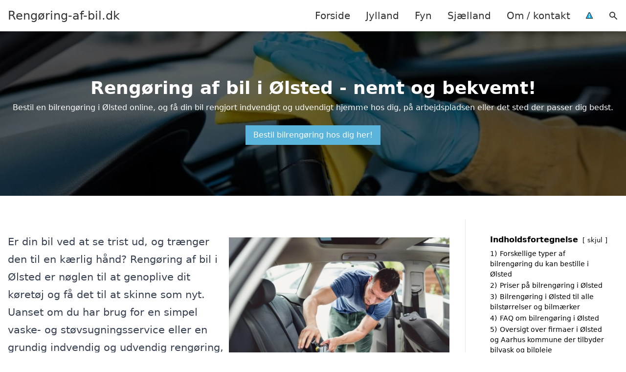

--- FILE ---
content_type: text/html; charset=UTF-8
request_url: https://xn--rengring-af-bil-8tb.dk/jylland/oelsted-8380/
body_size: 18148
content:
<!DOCTYPE html><html lang="da-DK" style="scroll-behavior: smooth;"><head><title>
Rengøring af bil Ølsted - Få professionel bilpleje og rengøring af din bil, hvor den holder. Vi tilbyder skånsom vask, detaljering og indvendig rengøring af biler med fokus på kvalitet og kundetilfredshed. Bestil nu og oplev bekvemmeligheden ved mobil bilrengøring i Ølsted!</title><meta charset="UTF-8"><meta name="viewport" content="width=device-width, initial-scale=1"><link rel="profile" href="http://gmpg.org/xfn/11"><meta http-equiv="X-UA-Compatible" content="ie=edge"><link rel="shortcut icon" href="" type="image/x-icon"><link rel="icon" href="" type="image/x-icon"><meta name='robots' content='index, follow, max-image-preview:large, max-snippet:-1, max-video-preview:-1' /><link rel='dns-prefetch' href='//www.googletagmanager.com'><link rel='dns-prefetch' href='//www.google-analytics.com'><link rel='dns-prefetch' href='//fonts.googleapis.com'><link rel='dns-prefetch' href='//fonts.gstatic.com'><meta name="description" content="Få professionel bilvask og pleje i Ølsted. Bestil rengøring af din bil, mens den er parkeret, for en hurtig og effektiv løsning." /><link rel="canonical" href="https://xn--rengring-af-bil-8tb.dk/jylland/oelsted-8380/" /><meta property="og:locale" content="da_DK" /><meta property="og:type" content="article" /><meta property="og:title" content="Rengøring af bil Ølsted - Få professionel bilpleje og rengøring af din bil, hvor den holder. Vi tilbyder skånsom vask, detaljering og indvendig rengøring af biler med fokus på kvalitet og kundetilfredshed. Bestil nu og oplev bekvemmeligheden ved mobil bilrengøring i Ølsted!" /><meta property="og:description" content="Få professionel bilvask og pleje i Ølsted. Bestil rengøring af din bil, mens den er parkeret, for en hurtig og effektiv løsning." /><meta property="og:url" content="https://xn--rengring-af-bil-8tb.dk/jylland/oelsted-8380/" /><meta property="og:site_name" content="Rengøring-af-bil.dk" /><meta name="twitter:card" content="summary_large_image" /> <script type="application/ld+json" class="yoast-schema-graph">{"@context":"https://schema.org","@graph":[{"@type":"WebPage","@id":"https://xn--rengring-af-bil-8tb.dk/jylland/oelsted-8380/","url":"https://xn--rengring-af-bil-8tb.dk/jylland/oelsted-8380/","name":"Rengøring af bil Ølsted - Få professionel bilpleje og rengøring af din bil, hvor den holder. Vi tilbyder skånsom vask, detaljering og indvendig rengøring af biler med fokus på kvalitet og kundetilfredshed. Bestil nu og oplev bekvemmeligheden ved mobil bilrengøring i Ølsted!","isPartOf":{"@id":"https://xn--rengring-af-bil-8tb.dk/#website"},"datePublished":"2023-05-23T12:28:01+00:00","description":"Få professionel bilvask og pleje i Ølsted. Bestil rengøring af din bil, mens den er parkeret, for en hurtig og effektiv løsning.","breadcrumb":{"@id":"https://xn--rengring-af-bil-8tb.dk/jylland/oelsted-8380/#breadcrumb"},"inLanguage":"da-DK","potentialAction":[{"@type":"ReadAction","target":["https://xn--rengring-af-bil-8tb.dk/jylland/oelsted-8380/"]}]},{"@type":"BreadcrumbList","@id":"https://xn--rengring-af-bil-8tb.dk/jylland/oelsted-8380/#breadcrumb","itemListElement":[{"@type":"ListItem","position":1,"name":"Jylland","item":"https://xn--rengring-af-bil-8tb.dk/jylland/"},{"@type":"ListItem","position":2,"name":"Ølsted (8380)"}]},{"@type":"WebSite","@id":"https://xn--rengring-af-bil-8tb.dk/#website","url":"https://xn--rengring-af-bil-8tb.dk/","name":"Rengøring-af-bil.dk","description":"-","potentialAction":[{"@type":"SearchAction","target":{"@type":"EntryPoint","urlTemplate":"https://xn--rengring-af-bil-8tb.dk/?s={search_term_string}"},"query-input":{"@type":"PropertyValueSpecification","valueRequired":true,"valueName":"search_term_string"}}],"inLanguage":"da-DK"}]}</script> <style id='wp-img-auto-sizes-contain-inline-css' type='text/css'>img:is([sizes=auto i],[sizes^="auto," i]){contain-intrinsic-size:3000px 1500px}
/*# sourceURL=wp-img-auto-sizes-contain-inline-css */</style><link data-optimized="1" rel='stylesheet' id='wp-block-library-css' href='https://xn--rengring-af-bil-8tb.dk/wp-content/litespeed/css/6e8673c4fdd78248a5d3f844d45474ee.css?ver=5112e' type='text/css' media='all' /><style id='wp-block-heading-inline-css' type='text/css'>h1:where(.wp-block-heading).has-background,h2:where(.wp-block-heading).has-background,h3:where(.wp-block-heading).has-background,h4:where(.wp-block-heading).has-background,h5:where(.wp-block-heading).has-background,h6:where(.wp-block-heading).has-background{padding:1.25em 2.375em}h1.has-text-align-left[style*=writing-mode]:where([style*=vertical-lr]),h1.has-text-align-right[style*=writing-mode]:where([style*=vertical-rl]),h2.has-text-align-left[style*=writing-mode]:where([style*=vertical-lr]),h2.has-text-align-right[style*=writing-mode]:where([style*=vertical-rl]),h3.has-text-align-left[style*=writing-mode]:where([style*=vertical-lr]),h3.has-text-align-right[style*=writing-mode]:where([style*=vertical-rl]),h4.has-text-align-left[style*=writing-mode]:where([style*=vertical-lr]),h4.has-text-align-right[style*=writing-mode]:where([style*=vertical-rl]),h5.has-text-align-left[style*=writing-mode]:where([style*=vertical-lr]),h5.has-text-align-right[style*=writing-mode]:where([style*=vertical-rl]),h6.has-text-align-left[style*=writing-mode]:where([style*=vertical-lr]),h6.has-text-align-right[style*=writing-mode]:where([style*=vertical-rl]){rotate:180deg}
/*# sourceURL=https://xn--rengring-af-bil-8tb.dk/wp-includes/blocks/heading/style.min.css */</style><style id='wp-block-image-inline-css' type='text/css'>.wp-block-image>a,.wp-block-image>figure>a{display:inline-block}.wp-block-image img{box-sizing:border-box;height:auto;max-width:100%;vertical-align:bottom}@media not (prefers-reduced-motion){.wp-block-image img.hide{visibility:hidden}.wp-block-image img.show{animation:show-content-image .4s}}.wp-block-image[style*=border-radius] img,.wp-block-image[style*=border-radius]>a{border-radius:inherit}.wp-block-image.has-custom-border img{box-sizing:border-box}.wp-block-image.aligncenter{text-align:center}.wp-block-image.alignfull>a,.wp-block-image.alignwide>a{width:100%}.wp-block-image.alignfull img,.wp-block-image.alignwide img{height:auto;width:100%}.wp-block-image .aligncenter,.wp-block-image .alignleft,.wp-block-image .alignright,.wp-block-image.aligncenter,.wp-block-image.alignleft,.wp-block-image.alignright{display:table}.wp-block-image .aligncenter>figcaption,.wp-block-image .alignleft>figcaption,.wp-block-image .alignright>figcaption,.wp-block-image.aligncenter>figcaption,.wp-block-image.alignleft>figcaption,.wp-block-image.alignright>figcaption{caption-side:bottom;display:table-caption}.wp-block-image .alignleft{float:left;margin:.5em 1em .5em 0}.wp-block-image .alignright{float:right;margin:.5em 0 .5em 1em}.wp-block-image .aligncenter{margin-left:auto;margin-right:auto}.wp-block-image :where(figcaption){margin-bottom:1em;margin-top:.5em}.wp-block-image.is-style-circle-mask img{border-radius:9999px}@supports ((-webkit-mask-image:none) or (mask-image:none)) or (-webkit-mask-image:none){.wp-block-image.is-style-circle-mask img{border-radius:0;-webkit-mask-image:url('data:image/svg+xml;utf8,<svg viewBox="0 0 100 100" xmlns="http://www.w3.org/2000/svg"><circle cx="50" cy="50" r="50"/></svg>');mask-image:url('data:image/svg+xml;utf8,<svg viewBox="0 0 100 100" xmlns="http://www.w3.org/2000/svg"><circle cx="50" cy="50" r="50"/></svg>');mask-mode:alpha;-webkit-mask-position:center;mask-position:center;-webkit-mask-repeat:no-repeat;mask-repeat:no-repeat;-webkit-mask-size:contain;mask-size:contain}}:root :where(.wp-block-image.is-style-rounded img,.wp-block-image .is-style-rounded img){border-radius:9999px}.wp-block-image figure{margin:0}.wp-lightbox-container{display:flex;flex-direction:column;position:relative}.wp-lightbox-container img{cursor:zoom-in}.wp-lightbox-container img:hover+button{opacity:1}.wp-lightbox-container button{align-items:center;backdrop-filter:blur(16px) saturate(180%);background-color:#5a5a5a40;border:none;border-radius:4px;cursor:zoom-in;display:flex;height:20px;justify-content:center;opacity:0;padding:0;position:absolute;right:16px;text-align:center;top:16px;width:20px;z-index:100}@media not (prefers-reduced-motion){.wp-lightbox-container button{transition:opacity .2s ease}}.wp-lightbox-container button:focus-visible{outline:3px auto #5a5a5a40;outline:3px auto -webkit-focus-ring-color;outline-offset:3px}.wp-lightbox-container button:hover{cursor:pointer;opacity:1}.wp-lightbox-container button:focus{opacity:1}.wp-lightbox-container button:focus,.wp-lightbox-container button:hover,.wp-lightbox-container button:not(:hover):not(:active):not(.has-background){background-color:#5a5a5a40;border:none}.wp-lightbox-overlay{box-sizing:border-box;cursor:zoom-out;height:100vh;left:0;overflow:hidden;position:fixed;top:0;visibility:hidden;width:100%;z-index:100000}.wp-lightbox-overlay .close-button{align-items:center;cursor:pointer;display:flex;justify-content:center;min-height:40px;min-width:40px;padding:0;position:absolute;right:calc(env(safe-area-inset-right) + 16px);top:calc(env(safe-area-inset-top) + 16px);z-index:5000000}.wp-lightbox-overlay .close-button:focus,.wp-lightbox-overlay .close-button:hover,.wp-lightbox-overlay .close-button:not(:hover):not(:active):not(.has-background){background:none;border:none}.wp-lightbox-overlay .lightbox-image-container{height:var(--wp--lightbox-container-height);left:50%;overflow:hidden;position:absolute;top:50%;transform:translate(-50%,-50%);transform-origin:top left;width:var(--wp--lightbox-container-width);z-index:9999999999}.wp-lightbox-overlay .wp-block-image{align-items:center;box-sizing:border-box;display:flex;height:100%;justify-content:center;margin:0;position:relative;transform-origin:0 0;width:100%;z-index:3000000}.wp-lightbox-overlay .wp-block-image img{height:var(--wp--lightbox-image-height);min-height:var(--wp--lightbox-image-height);min-width:var(--wp--lightbox-image-width);width:var(--wp--lightbox-image-width)}.wp-lightbox-overlay .wp-block-image figcaption{display:none}.wp-lightbox-overlay button{background:none;border:none}.wp-lightbox-overlay .scrim{background-color:#fff;height:100%;opacity:.9;position:absolute;width:100%;z-index:2000000}.wp-lightbox-overlay.active{visibility:visible}@media not (prefers-reduced-motion){.wp-lightbox-overlay.active{animation:turn-on-visibility .25s both}.wp-lightbox-overlay.active img{animation:turn-on-visibility .35s both}.wp-lightbox-overlay.show-closing-animation:not(.active){animation:turn-off-visibility .35s both}.wp-lightbox-overlay.show-closing-animation:not(.active) img{animation:turn-off-visibility .25s both}.wp-lightbox-overlay.zoom.active{animation:none;opacity:1;visibility:visible}.wp-lightbox-overlay.zoom.active .lightbox-image-container{animation:lightbox-zoom-in .4s}.wp-lightbox-overlay.zoom.active .lightbox-image-container img{animation:none}.wp-lightbox-overlay.zoom.active .scrim{animation:turn-on-visibility .4s forwards}.wp-lightbox-overlay.zoom.show-closing-animation:not(.active){animation:none}.wp-lightbox-overlay.zoom.show-closing-animation:not(.active) .lightbox-image-container{animation:lightbox-zoom-out .4s}.wp-lightbox-overlay.zoom.show-closing-animation:not(.active) .lightbox-image-container img{animation:none}.wp-lightbox-overlay.zoom.show-closing-animation:not(.active) .scrim{animation:turn-off-visibility .4s forwards}}@keyframes show-content-image{0%{visibility:hidden}99%{visibility:hidden}to{visibility:visible}}@keyframes turn-on-visibility{0%{opacity:0}to{opacity:1}}@keyframes turn-off-visibility{0%{opacity:1;visibility:visible}99%{opacity:0;visibility:visible}to{opacity:0;visibility:hidden}}@keyframes lightbox-zoom-in{0%{transform:translate(calc((-100vw + var(--wp--lightbox-scrollbar-width))/2 + var(--wp--lightbox-initial-left-position)),calc(-50vh + var(--wp--lightbox-initial-top-position))) scale(var(--wp--lightbox-scale))}to{transform:translate(-50%,-50%) scale(1)}}@keyframes lightbox-zoom-out{0%{transform:translate(-50%,-50%) scale(1);visibility:visible}99%{visibility:visible}to{transform:translate(calc((-100vw + var(--wp--lightbox-scrollbar-width))/2 + var(--wp--lightbox-initial-left-position)),calc(-50vh + var(--wp--lightbox-initial-top-position))) scale(var(--wp--lightbox-scale));visibility:hidden}}
/*# sourceURL=https://xn--rengring-af-bil-8tb.dk/wp-includes/blocks/image/style.min.css */</style><style id='wp-block-columns-inline-css' type='text/css'>.wp-block-columns{box-sizing:border-box;display:flex;flex-wrap:wrap!important}@media (min-width:782px){.wp-block-columns{flex-wrap:nowrap!important}}.wp-block-columns{align-items:normal!important}.wp-block-columns.are-vertically-aligned-top{align-items:flex-start}.wp-block-columns.are-vertically-aligned-center{align-items:center}.wp-block-columns.are-vertically-aligned-bottom{align-items:flex-end}@media (max-width:781px){.wp-block-columns:not(.is-not-stacked-on-mobile)>.wp-block-column{flex-basis:100%!important}}@media (min-width:782px){.wp-block-columns:not(.is-not-stacked-on-mobile)>.wp-block-column{flex-basis:0;flex-grow:1}.wp-block-columns:not(.is-not-stacked-on-mobile)>.wp-block-column[style*=flex-basis]{flex-grow:0}}.wp-block-columns.is-not-stacked-on-mobile{flex-wrap:nowrap!important}.wp-block-columns.is-not-stacked-on-mobile>.wp-block-column{flex-basis:0;flex-grow:1}.wp-block-columns.is-not-stacked-on-mobile>.wp-block-column[style*=flex-basis]{flex-grow:0}:where(.wp-block-columns){margin-bottom:1.75em}:where(.wp-block-columns.has-background){padding:1.25em 2.375em}.wp-block-column{flex-grow:1;min-width:0;overflow-wrap:break-word;word-break:break-word}.wp-block-column.is-vertically-aligned-top{align-self:flex-start}.wp-block-column.is-vertically-aligned-center{align-self:center}.wp-block-column.is-vertically-aligned-bottom{align-self:flex-end}.wp-block-column.is-vertically-aligned-stretch{align-self:stretch}.wp-block-column.is-vertically-aligned-bottom,.wp-block-column.is-vertically-aligned-center,.wp-block-column.is-vertically-aligned-top{width:100%}
/*# sourceURL=https://xn--rengring-af-bil-8tb.dk/wp-includes/blocks/columns/style.min.css */</style><style id='wp-block-group-inline-css' type='text/css'>.wp-block-group{box-sizing:border-box}:where(.wp-block-group.wp-block-group-is-layout-constrained){position:relative}
/*# sourceURL=https://xn--rengring-af-bil-8tb.dk/wp-includes/blocks/group/style.min.css */</style><style id='wp-block-paragraph-inline-css' type='text/css'>.is-small-text{font-size:.875em}.is-regular-text{font-size:1em}.is-large-text{font-size:2.25em}.is-larger-text{font-size:3em}.has-drop-cap:not(:focus):first-letter{float:left;font-size:8.4em;font-style:normal;font-weight:100;line-height:.68;margin:.05em .1em 0 0;text-transform:uppercase}body.rtl .has-drop-cap:not(:focus):first-letter{float:none;margin-left:.1em}p.has-drop-cap.has-background{overflow:hidden}:root :where(p.has-background){padding:1.25em 2.375em}:where(p.has-text-color:not(.has-link-color)) a{color:inherit}p.has-text-align-left[style*="writing-mode:vertical-lr"],p.has-text-align-right[style*="writing-mode:vertical-rl"]{rotate:180deg}
/*# sourceURL=https://xn--rengring-af-bil-8tb.dk/wp-includes/blocks/paragraph/style.min.css */</style><style id='global-styles-inline-css' type='text/css'>:root{--wp--preset--aspect-ratio--square: 1;--wp--preset--aspect-ratio--4-3: 4/3;--wp--preset--aspect-ratio--3-4: 3/4;--wp--preset--aspect-ratio--3-2: 3/2;--wp--preset--aspect-ratio--2-3: 2/3;--wp--preset--aspect-ratio--16-9: 16/9;--wp--preset--aspect-ratio--9-16: 9/16;--wp--preset--color--black: #000000;--wp--preset--color--cyan-bluish-gray: #abb8c3;--wp--preset--color--white: #ffffff;--wp--preset--color--pale-pink: #f78da7;--wp--preset--color--vivid-red: #cf2e2e;--wp--preset--color--luminous-vivid-orange: #ff6900;--wp--preset--color--luminous-vivid-amber: #fcb900;--wp--preset--color--light-green-cyan: #7bdcb5;--wp--preset--color--vivid-green-cyan: #00d084;--wp--preset--color--pale-cyan-blue: #8ed1fc;--wp--preset--color--vivid-cyan-blue: #0693e3;--wp--preset--color--vivid-purple: #9b51e0;--wp--preset--gradient--vivid-cyan-blue-to-vivid-purple: linear-gradient(135deg,rgb(6,147,227) 0%,rgb(155,81,224) 100%);--wp--preset--gradient--light-green-cyan-to-vivid-green-cyan: linear-gradient(135deg,rgb(122,220,180) 0%,rgb(0,208,130) 100%);--wp--preset--gradient--luminous-vivid-amber-to-luminous-vivid-orange: linear-gradient(135deg,rgb(252,185,0) 0%,rgb(255,105,0) 100%);--wp--preset--gradient--luminous-vivid-orange-to-vivid-red: linear-gradient(135deg,rgb(255,105,0) 0%,rgb(207,46,46) 100%);--wp--preset--gradient--very-light-gray-to-cyan-bluish-gray: linear-gradient(135deg,rgb(238,238,238) 0%,rgb(169,184,195) 100%);--wp--preset--gradient--cool-to-warm-spectrum: linear-gradient(135deg,rgb(74,234,220) 0%,rgb(151,120,209) 20%,rgb(207,42,186) 40%,rgb(238,44,130) 60%,rgb(251,105,98) 80%,rgb(254,248,76) 100%);--wp--preset--gradient--blush-light-purple: linear-gradient(135deg,rgb(255,206,236) 0%,rgb(152,150,240) 100%);--wp--preset--gradient--blush-bordeaux: linear-gradient(135deg,rgb(254,205,165) 0%,rgb(254,45,45) 50%,rgb(107,0,62) 100%);--wp--preset--gradient--luminous-dusk: linear-gradient(135deg,rgb(255,203,112) 0%,rgb(199,81,192) 50%,rgb(65,88,208) 100%);--wp--preset--gradient--pale-ocean: linear-gradient(135deg,rgb(255,245,203) 0%,rgb(182,227,212) 50%,rgb(51,167,181) 100%);--wp--preset--gradient--electric-grass: linear-gradient(135deg,rgb(202,248,128) 0%,rgb(113,206,126) 100%);--wp--preset--gradient--midnight: linear-gradient(135deg,rgb(2,3,129) 0%,rgb(40,116,252) 100%);--wp--preset--font-size--small: 13px;--wp--preset--font-size--medium: 20px;--wp--preset--font-size--large: 36px;--wp--preset--font-size--x-large: 42px;--wp--preset--spacing--20: 0.44rem;--wp--preset--spacing--30: 0.67rem;--wp--preset--spacing--40: 1rem;--wp--preset--spacing--50: 1.5rem;--wp--preset--spacing--60: 2.25rem;--wp--preset--spacing--70: 3.38rem;--wp--preset--spacing--80: 5.06rem;--wp--preset--shadow--natural: 6px 6px 9px rgba(0, 0, 0, 0.2);--wp--preset--shadow--deep: 12px 12px 50px rgba(0, 0, 0, 0.4);--wp--preset--shadow--sharp: 6px 6px 0px rgba(0, 0, 0, 0.2);--wp--preset--shadow--outlined: 6px 6px 0px -3px rgb(255, 255, 255), 6px 6px rgb(0, 0, 0);--wp--preset--shadow--crisp: 6px 6px 0px rgb(0, 0, 0);}:where(.is-layout-flex){gap: 0.5em;}:where(.is-layout-grid){gap: 0.5em;}body .is-layout-flex{display: flex;}.is-layout-flex{flex-wrap: wrap;align-items: center;}.is-layout-flex > :is(*, div){margin: 0;}body .is-layout-grid{display: grid;}.is-layout-grid > :is(*, div){margin: 0;}:where(.wp-block-columns.is-layout-flex){gap: 2em;}:where(.wp-block-columns.is-layout-grid){gap: 2em;}:where(.wp-block-post-template.is-layout-flex){gap: 1.25em;}:where(.wp-block-post-template.is-layout-grid){gap: 1.25em;}.has-black-color{color: var(--wp--preset--color--black) !important;}.has-cyan-bluish-gray-color{color: var(--wp--preset--color--cyan-bluish-gray) !important;}.has-white-color{color: var(--wp--preset--color--white) !important;}.has-pale-pink-color{color: var(--wp--preset--color--pale-pink) !important;}.has-vivid-red-color{color: var(--wp--preset--color--vivid-red) !important;}.has-luminous-vivid-orange-color{color: var(--wp--preset--color--luminous-vivid-orange) !important;}.has-luminous-vivid-amber-color{color: var(--wp--preset--color--luminous-vivid-amber) !important;}.has-light-green-cyan-color{color: var(--wp--preset--color--light-green-cyan) !important;}.has-vivid-green-cyan-color{color: var(--wp--preset--color--vivid-green-cyan) !important;}.has-pale-cyan-blue-color{color: var(--wp--preset--color--pale-cyan-blue) !important;}.has-vivid-cyan-blue-color{color: var(--wp--preset--color--vivid-cyan-blue) !important;}.has-vivid-purple-color{color: var(--wp--preset--color--vivid-purple) !important;}.has-black-background-color{background-color: var(--wp--preset--color--black) !important;}.has-cyan-bluish-gray-background-color{background-color: var(--wp--preset--color--cyan-bluish-gray) !important;}.has-white-background-color{background-color: var(--wp--preset--color--white) !important;}.has-pale-pink-background-color{background-color: var(--wp--preset--color--pale-pink) !important;}.has-vivid-red-background-color{background-color: var(--wp--preset--color--vivid-red) !important;}.has-luminous-vivid-orange-background-color{background-color: var(--wp--preset--color--luminous-vivid-orange) !important;}.has-luminous-vivid-amber-background-color{background-color: var(--wp--preset--color--luminous-vivid-amber) !important;}.has-light-green-cyan-background-color{background-color: var(--wp--preset--color--light-green-cyan) !important;}.has-vivid-green-cyan-background-color{background-color: var(--wp--preset--color--vivid-green-cyan) !important;}.has-pale-cyan-blue-background-color{background-color: var(--wp--preset--color--pale-cyan-blue) !important;}.has-vivid-cyan-blue-background-color{background-color: var(--wp--preset--color--vivid-cyan-blue) !important;}.has-vivid-purple-background-color{background-color: var(--wp--preset--color--vivid-purple) !important;}.has-black-border-color{border-color: var(--wp--preset--color--black) !important;}.has-cyan-bluish-gray-border-color{border-color: var(--wp--preset--color--cyan-bluish-gray) !important;}.has-white-border-color{border-color: var(--wp--preset--color--white) !important;}.has-pale-pink-border-color{border-color: var(--wp--preset--color--pale-pink) !important;}.has-vivid-red-border-color{border-color: var(--wp--preset--color--vivid-red) !important;}.has-luminous-vivid-orange-border-color{border-color: var(--wp--preset--color--luminous-vivid-orange) !important;}.has-luminous-vivid-amber-border-color{border-color: var(--wp--preset--color--luminous-vivid-amber) !important;}.has-light-green-cyan-border-color{border-color: var(--wp--preset--color--light-green-cyan) !important;}.has-vivid-green-cyan-border-color{border-color: var(--wp--preset--color--vivid-green-cyan) !important;}.has-pale-cyan-blue-border-color{border-color: var(--wp--preset--color--pale-cyan-blue) !important;}.has-vivid-cyan-blue-border-color{border-color: var(--wp--preset--color--vivid-cyan-blue) !important;}.has-vivid-purple-border-color{border-color: var(--wp--preset--color--vivid-purple) !important;}.has-vivid-cyan-blue-to-vivid-purple-gradient-background{background: var(--wp--preset--gradient--vivid-cyan-blue-to-vivid-purple) !important;}.has-light-green-cyan-to-vivid-green-cyan-gradient-background{background: var(--wp--preset--gradient--light-green-cyan-to-vivid-green-cyan) !important;}.has-luminous-vivid-amber-to-luminous-vivid-orange-gradient-background{background: var(--wp--preset--gradient--luminous-vivid-amber-to-luminous-vivid-orange) !important;}.has-luminous-vivid-orange-to-vivid-red-gradient-background{background: var(--wp--preset--gradient--luminous-vivid-orange-to-vivid-red) !important;}.has-very-light-gray-to-cyan-bluish-gray-gradient-background{background: var(--wp--preset--gradient--very-light-gray-to-cyan-bluish-gray) !important;}.has-cool-to-warm-spectrum-gradient-background{background: var(--wp--preset--gradient--cool-to-warm-spectrum) !important;}.has-blush-light-purple-gradient-background{background: var(--wp--preset--gradient--blush-light-purple) !important;}.has-blush-bordeaux-gradient-background{background: var(--wp--preset--gradient--blush-bordeaux) !important;}.has-luminous-dusk-gradient-background{background: var(--wp--preset--gradient--luminous-dusk) !important;}.has-pale-ocean-gradient-background{background: var(--wp--preset--gradient--pale-ocean) !important;}.has-electric-grass-gradient-background{background: var(--wp--preset--gradient--electric-grass) !important;}.has-midnight-gradient-background{background: var(--wp--preset--gradient--midnight) !important;}.has-small-font-size{font-size: var(--wp--preset--font-size--small) !important;}.has-medium-font-size{font-size: var(--wp--preset--font-size--medium) !important;}.has-large-font-size{font-size: var(--wp--preset--font-size--large) !important;}.has-x-large-font-size{font-size: var(--wp--preset--font-size--x-large) !important;}
:where(.wp-block-columns.is-layout-flex){gap: 2em;}:where(.wp-block-columns.is-layout-grid){gap: 2em;}
/*# sourceURL=global-styles-inline-css */</style><style id='core-block-supports-inline-css' type='text/css'>.wp-container-core-columns-is-layout-9d6595d7{flex-wrap:nowrap;}
/*# sourceURL=core-block-supports-inline-css */</style><style id='classic-theme-styles-inline-css' type='text/css'>/*! This file is auto-generated */
.wp-block-button__link{color:#fff;background-color:#32373c;border-radius:9999px;box-shadow:none;text-decoration:none;padding:calc(.667em + 2px) calc(1.333em + 2px);font-size:1.125em}.wp-block-file__button{background:#32373c;color:#fff;text-decoration:none}
/*# sourceURL=/wp-includes/css/classic-themes.min.css */</style><link data-optimized="1" rel='stylesheet' id='page-list-style-css' href='https://xn--rengring-af-bil-8tb.dk/wp-content/litespeed/css/ecc672c3a27eb61a7e27691908b1d01b.css?ver=9a4c4' type='text/css' media='all' /><link data-optimized="1" rel='stylesheet' id='pilanto_style-css' href='https://xn--rengring-af-bil-8tb.dk/wp-content/litespeed/css/44272a91cf97b00cf7ccdb87ca823c1e.css?ver=0f185' type='text/css' media='all' /><link data-optimized="1" rel='stylesheet' id='sib-front-css-css' href='https://xn--rengring-af-bil-8tb.dk/wp-content/litespeed/css/5bf062249a521f8af3ad79606bb35128.css?ver=a0e49' type='text/css' media='all' /> <script type="text/javascript" src="https://xn--rengring-af-bil-8tb.dk/wp-includes/js/jquery/jquery.min.js?ver=3.7.1" id="jquery-core-js"></script> <script id="sib-front-js-js-extra" type="litespeed/javascript">var sibErrMsg={"invalidMail":"Please fill out valid email address","requiredField":"Please fill out required fields","invalidDateFormat":"Please fill out valid date format","invalidSMSFormat":"Please fill out valid phone number"};var ajax_sib_front_object={"ajax_url":"https://xn--rengring-af-bil-8tb.dk/wp-admin/admin-ajax.php","ajax_nonce":"1459ae1eac","flag_url":"https://xn--rengring-af-bil-8tb.dk/wp-content/plugins/mailin/img/flags/"}</script> <script data-optimized="1" type="litespeed/javascript" data-src="https://xn--rengring-af-bil-8tb.dk/wp-content/litespeed/js/95def7ca254794f263e3b70e006a87e1.js?ver=4e4e7" id="sib-front-js-js"></script> <link rel="https://api.w.org/" href="https://xn--rengring-af-bil-8tb.dk/wp-json/" /><link rel="alternate" title="JSON" type="application/json" href="https://xn--rengring-af-bil-8tb.dk/wp-json/wp/v2/pages/1724" /><link rel='shortlink' href='https://xn--rengring-af-bil-8tb.dk/?p=1724' /><meta name="google-site-verification" content="GfogkjA2iYOaEjmmh2VygFktDJ6H07GjC-CL0B8dljI" /> <script charset="UTF-8" type="litespeed/javascript" data-src="//cdn.cookie-script.com/s/01920113b462965deb012c428fc2fadf.js"></script><link href="[data-uri]" rel="icon" type="image/x-icon" /><script type="litespeed/javascript" data-src="https://cdn.by.wonderpush.com/sdk/1.1/wonderpush-loader.min.js"></script> <script type="litespeed/javascript">window.WonderPush=window.WonderPush||[];window.WonderPush.push(['init',{"customDomain":"https:\/\/xn--rengring-af-bil-8tb.dk\/wp-content\/plugins\/mailin\/","serviceWorkerUrl":"wonderpush-worker-loader.min.js?webKey=8fb6f4fd32f204f93d7e15b53db0ad762998b2382d799173555803a7e2840080","frameUrl":"wonderpush.min.html","webKey":"8fb6f4fd32f204f93d7e15b53db0ad762998b2382d799173555803a7e2840080"}])</script> <style type="text/css" id="wp-custom-css">.wp-block-latest-posts li { margin-bottom: 15px; }
.greybox { background: #F1F1F1; padding: 1.5em; }
.prose-lg .greybox h2 {margin-top: 0em;}
.bluebox { background: #e7f8fb; padding: 1.5em; }
.prose-lg .bluebox h2 {margin-top: 0em;}



.page-id-8 .page-list li, .page-id-10 .page-list li, .page-id-117 .page-list li  {
    margin: 0 1em 1em 0;
    padding: 0;
    float: left;
}


.page-id-8 .page-list>li>:first-child, .page-id-8 .page-list>li>:last-child { margin: 0; }
.page-id-10 .page-list>li>:first-child, .page-id-10 .page-list>li>:last-child { margin: 0; }
.page-id-117 .page-list>li>:first-child, .page-id-117 .page-list>li>:last-child { margin: 0; }

.page-id-8 .page-list>li:before, .page-id-10 .page-list>li:before, .page-id-117 .page-list>li:before {
    content: none;
}


.page-id-8 .page-list li a, .page-id-10 .page-list li a, .page-id-117 .page-list li a {
    white-space: nowrap;
    padding: 13px 17px;
    display: block;
    min-width: 250px;
    border-radius: 5px;
    display: inline-block;
    text-align: center;
    color: #ffffff;
    background: #008dc7;
    font-size: 0.85em;
    text-decoration: none;
}

.page-id-8 .page-list li a:hover, .page-id-10 .page-list li a:hover, .page-id-117 .page-list li a:hover { background: #000000; color: #ffffff; }

.page-id-8 .page-list, .page-id-10 .page-list, .page-id-117 .page-list { clear:right; }</style><style>:root {
            --color-header-background: #ffffff;
            --color-header-submenu: #ebebeb;
            --color-header-submenu-submenu: #e0e0e0;
            --color-header-links: #333;
            --color-header-links_hover: #686868;
            --color-link-color: #1e73be;
            --color-link-color-hover: #1e3dbc;
            --color-button-background: #333;
            --color-button-background-hover: #333;
            --color-button-text: #fff;

        }

        [x-cloak] {
            display: none;
        }</style><link data-optimized="1" rel='stylesheet' id='lwptoc-main-css' href='https://xn--rengring-af-bil-8tb.dk/wp-content/litespeed/css/a964aa2f8e6e1a275d3444beab102742.css?ver=f871d' type='text/css' media='all' /></head><body class="wp-singular page-template-default page page-id-1724 page-child parent-pageid-8 wp-theme-Pilanto-WP-theme-master font-sans"><div id="top" class="h-12 md:h-16 extra-spacing"></div><header
class="fixed inset-x-0 top-0 z-30 shadow-md admin-bar-distance main-header"
:class="{'nav-active': show_menu, 'search-active': show_search}"
style="background-color: var(--color-header-background);"
x-data="{show_menu: false, show_search: false}"><div
class="container flex items-center justify-between h-12 px-4 mx-auto md:h-16"
style="background-color: var(--color-header-background);"
><div class="md:ml-4 xl:ml-0"><a href="https://xn--rengring-af-bil-8tb.dk/" class="block text-2xl">
Rengøring-af-bil.dk                            </a></div><div class="header-menu lg:flex lg:h-full"><div class="items-center header-menu-container lg:flex lg:h-full"><div class="menu-main-container"><ul id="menu-main" class="lg:flex list-reset lg:h-full"><li id="menu-item-28" class="menu-item menu-item-type-post_type menu-item-object-page menu-item-home menu-item-28"><a href="https://xn--rengring-af-bil-8tb.dk/">Forside</a></li><li id="menu-item-3719" class="menu-item menu-item-type-post_type menu-item-object-page current-page-ancestor menu-item-3719"><a href="https://xn--rengring-af-bil-8tb.dk/jylland/">Jylland</a></li><li id="menu-item-3721" class="menu-item menu-item-type-post_type menu-item-object-page menu-item-3721"><a href="https://xn--rengring-af-bil-8tb.dk/fyn/">Fyn</a></li><li id="menu-item-3720" class="menu-item menu-item-type-post_type menu-item-object-page menu-item-3720"><a href="https://xn--rengring-af-bil-8tb.dk/sjaelland/">Sjælland</a></li><li id="menu-item-31" class="menu-item menu-item-type-post_type menu-item-object-page menu-item-31"><a href="https://xn--rengring-af-bil-8tb.dk/om/">Om / kontakt</a></li><li id="menu-item-37" class="menu-item menu-item-type-custom menu-item-object-custom menu-item-37"><a href="/betingelser/"><img data-lazyloaded="1" src="[data-uri]" data-src="/wp-content/uploads/2023/03/iconsmall.png" width="14" height="13" alt="Betingelser" /><noscript><img src="/wp-content/uploads/2023/03/iconsmall.png" width="14" height="13" alt="Betingelser" /></noscript></a></li></ul></div><div
class="items-center hidden pl-4 cursor-pointer lg:flex lg:h-full"
@click="show_search = !show_search"
>
<svg class="w-5 h-5" fill="currentColor" viewBox="0 0 20 20" xmlns="http://www.w3.org/2000/svg"><path fill-rule="evenodd" d="M8 4a4 4 0 100 8 4 4 0 000-8zM2 8a6 6 0 1110.89 3.476l4.817 4.817a1 1 0 01-1.414 1.414l-4.816-4.816A6 6 0 012 8z" clip-rule="evenodd"></path></svg></div><form role="search" method="get" id="searchform" class="searchform" action="https://xn--rengring-af-bil-8tb.dk/"><div>
<label class="screen-reader-text" for="s">Søg efter:</label>
<input type="text" value="" name="s" id="s" />
<input type="submit" id="searchsubmit" value="Søg" /></div></form></div></div><div class="flex items-center justify-end w-12 lg:hidden">
<a
@click.prevent="show_menu = !show_menu"
href="#"
class="flex items-center"
>
<span class="mr-4 nav-opener">
<span>menu</span>
</span>
<span
class="w-12 text-sm font-light"
x-show="!show_menu"
>
Menu                </span>
<span
class="w-12 text-sm font-light"
x-show="show_menu"
x-cloak
>
Luk                </span>
</a></div></div></header><div class=""><div class="relative py-10 mb-12 overflow-hidden md:py-24"><div class="absolute inset-0 z-10 bg-black" style="opacity: 60%;"></div><div class="absolute inset-0 z-0">
<img data-lazyloaded="1" src="[data-uri]" width="2560" height="500" data-src="https://xn--rengring-af-bil-8tb.dk/wp-content/uploads/2023/11/rengoering-af-bil-indvendigt.jpg.webp" class="w-full h-full object-cover" alt="Rengøring af bil indvendigt" decoding="async" fetchpriority="high" data-srcset="https://xn--rengring-af-bil-8tb.dk/wp-content/uploads/2023/11/rengoering-af-bil-indvendigt.jpg.webp 2560w, https://xn--rengring-af-bil-8tb.dk/wp-content/uploads/2023/11/rengoering-af-bil-indvendigt-527x103.jpg.webp 527w, https://xn--rengring-af-bil-8tb.dk/wp-content/uploads/2023/11/rengoering-af-bil-indvendigt-1095x214.jpg.webp 1095w, https://xn--rengring-af-bil-8tb.dk/wp-content/uploads/2023/11/rengoering-af-bil-indvendigt-768x150.jpg.webp 768w, https://xn--rengring-af-bil-8tb.dk/wp-content/uploads/2023/11/rengoering-af-bil-indvendigt-1536x300.jpg.webp 1536w, https://xn--rengring-af-bil-8tb.dk/wp-content/uploads/2023/11/rengoering-af-bil-indvendigt-2048x400.jpg.webp 2048w" data-sizes="(max-width: 2560px) 100vw, 2560px" /><noscript><img width="2560" height="500" src="https://xn--rengring-af-bil-8tb.dk/wp-content/uploads/2023/11/rengoering-af-bil-indvendigt.jpg.webp" class="w-full h-full object-cover" alt="Rengøring af bil indvendigt" decoding="async" fetchpriority="high" srcset="https://xn--rengring-af-bil-8tb.dk/wp-content/uploads/2023/11/rengoering-af-bil-indvendigt.jpg.webp 2560w, https://xn--rengring-af-bil-8tb.dk/wp-content/uploads/2023/11/rengoering-af-bil-indvendigt-527x103.jpg.webp 527w, https://xn--rengring-af-bil-8tb.dk/wp-content/uploads/2023/11/rengoering-af-bil-indvendigt-1095x214.jpg.webp 1095w, https://xn--rengring-af-bil-8tb.dk/wp-content/uploads/2023/11/rengoering-af-bil-indvendigt-768x150.jpg.webp 768w, https://xn--rengring-af-bil-8tb.dk/wp-content/uploads/2023/11/rengoering-af-bil-indvendigt-1536x300.jpg.webp 1536w, https://xn--rengring-af-bil-8tb.dk/wp-content/uploads/2023/11/rengoering-af-bil-indvendigt-2048x400.jpg.webp 2048w" sizes="(max-width: 2560px) 100vw, 2560px" /></noscript></div><div class="container relative z-20 mx-auto"><h1 class="mb-2 text-2xl font-bold text-center text-white md:text-4xl">
Rengøring af bil i Ølsted - nemt og bekvemt!</h1><div class="text-center text-white"><p>Bestil en bilrengøring i Ølsted online, og få din bil rengjort indvendigt og udvendigt hjemme hos dig, på arbejdspladsen eller det sted der passer dig bedst.</p></div><div class="flex flex-wrap justify-center mt-4">
<a
href="https://www.partner-ads.com/dk/klikbanner.php?partnerid=15447&bannerid=102896"
class="inline-block px-4 py-2 m-2 transition duration-200 hover:opacity-90"
style="background:#5ab4db;color: #ffffff;"
target="_blank"
>Bestil bilrengøring hos dig her!</a></div></div></div><div class="container px-4 mx-auto mb-12 lg:flex"><div class="flex-grow max-w-full prose prose-lg lg:w-0 content lg:pr-8 lg:border-r"><div class="wp-block-columns is-layout-flex wp-container-core-columns-is-layout-9d6595d7 wp-block-columns-is-layout-flex"><div class="wp-block-column is-layout-flow wp-block-column-is-layout-flow"><p>Er din bil ved at se trist ud, og trænger den til en kærlig hånd? Rengøring af bil i Ølsted er nøglen til at genoplive dit køretøj og få det til at skinne som nyt. Uanset om du har brug for en simpel vaske- og støvsugningsservice eller en grundig indvendig og udvendig rengøring, kan du nemt finde professionelle firmaer i lokalområdet, der står klar til at hjælpe.</p><p>Med vores platform kan du hurtigt navigere gennem mulighederne og bestille rengøring af din bil, der hvor den står parkeret. Giv din bil den pleje, den fortjener, og oplev, hvor nemt det kan være at holde den i topform.</p><a href="https://www.partner-ads.com/dk/klikbanner.php?partnerid=15447&amp;bannerid=102896" class="py-2 px-4 transition no-underline duration-200hover:opacity-90 cta-button inline-block" style="background: #5ab4db;color: #ffffff;text-decoration: none;" target="_blank" rel="nofollow">Beregn pris og bestil bilrengøring her!</a></div><div class="wp-block-column is-layout-flow wp-block-column-is-layout-flow"><figure class="wp-block-image size-full"><img data-lazyloaded="1" src="[data-uri]" decoding="async" width="1000" height="667" data-src="https://xn--rengring-af-bil-8tb.dk/wp-content/uploads/2023/11/professionel-rengoering-af-bil.jpg.webp" alt="Professionel rengøring af bil" class="wp-image-3745" data-srcset="https://xn--rengring-af-bil-8tb.dk/wp-content/uploads/2023/11/professionel-rengoering-af-bil.jpg.webp 1000w, https://xn--rengring-af-bil-8tb.dk/wp-content/uploads/2023/11/professionel-rengoering-af-bil-527x352.jpg.webp 527w, https://xn--rengring-af-bil-8tb.dk/wp-content/uploads/2023/11/professionel-rengoering-af-bil-768x512.jpg.webp 768w" data-sizes="(max-width: 1000px) 100vw, 1000px"><noscript><img decoding="async" width="1000" height="667" src="https://xn--rengring-af-bil-8tb.dk/wp-content/uploads/2023/11/professionel-rengoering-af-bil.jpg.webp" alt="Professionel rengøring af bil" class="wp-image-3745" srcset="https://xn--rengring-af-bil-8tb.dk/wp-content/uploads/2023/11/professionel-rengoering-af-bil.jpg.webp 1000w, https://xn--rengring-af-bil-8tb.dk/wp-content/uploads/2023/11/professionel-rengoering-af-bil-527x352.jpg.webp 527w, https://xn--rengring-af-bil-8tb.dk/wp-content/uploads/2023/11/professionel-rengoering-af-bil-768x512.jpg.webp 768w" sizes="(max-width: 1000px) 100vw, 1000px"></noscript></figure></div></div><div class="lwptoc lwptoc-autoWidth lwptoc-baseItems lwptoc-inherit" data-smooth-scroll="1" data-smooth-scroll-offset="100"><div class="lwptoc_i"><div class="lwptoc_header">
<b class="lwptoc_title">Indholdsfortegnelse</b>                    <span class="lwptoc_toggle">
<a href="#" class="lwptoc_toggle_label" data-label="vis">skjul</a>            </span></div><div class="lwptoc_items lwptoc_items-visible"><ul class="lwptoc_itemWrap"><li class="lwptoc_item">    <a href="#forskellige-typer-af-bilrengoring-du-kan-bestille-i-olsted">
<span class="lwptoc_item_number">1)</span>
<span class="lwptoc_item_label">Forskellige typer af bilrengøring du kan bestille i Ølsted</span>
</a></li><li class="lwptoc_item">    <a href="#priser-pa-bilrengoring-i-olsted">
<span class="lwptoc_item_number">2)</span>
<span class="lwptoc_item_label">Priser på bilrengøring i Ølsted</span>
</a></li><li class="lwptoc_item">    <a href="#bilrengoring-i-olsted-til-alle-bilstorrelser-og-bilmaerker">
<span class="lwptoc_item_number">3)</span>
<span class="lwptoc_item_label">Bilrengøring i Ølsted til alle bilstørrelser og bilmærker</span>
</a></li><li class="lwptoc_item">    <a href="#faq-om-bilrengoring-i-olsted">
<span class="lwptoc_item_number">4)</span>
<span class="lwptoc_item_label">FAQ om bilrengøring i Ølsted</span>
</a></li><li class="lwptoc_item">    <a href="#oversigt-over-firmaer-i-olsted-og-aarhus-kommune-der-tilbyder-bilvask-og-bilpleje">
<span class="lwptoc_item_number">5)</span>
<span class="lwptoc_item_label">Oversigt over firmaer i Ølsted og Aarhus kommune der tilbyder bilvask og bilpleje</span>
</a></li><li class="lwptoc_item">    <a href="#sog-efter-en-professionel-til-rengoring-af-bil-i-de-omkringliggende-byer-til-olsted">
<span class="lwptoc_item_number">6)</span>
<span class="lwptoc_item_label">Søg efter en professionel til rengøring af bil i de omkringliggende byer til Ølsted</span>
</a></li><li class="lwptoc_item">    <a href="#find-et-firma-til-rengoring-af-bil-i-andre-dele-af-danmark">
<span class="lwptoc_item_number">7)</span>
<span class="lwptoc_item_label">Find et firma til rengøring af bil i andre dele af Danmark</span>
</a></li></ul></div></div></div><h2><span id="forskellige-typer-af-bilrengoring-du-kan-bestille-i-olsted"><span id="forskellige-typer-af-bilrengoring-du-kan-bestille-i-olsted"><span id="forskellige-typer-af-bilrengoring-du-kan-bestille-i-olsted">Forskellige typer af bilrengøring du kan bestille i Ølsted</span></span></span></h2><p>Når du søger efter rengøring af bil i Ølsted, tilbyder flere firmaer forskellige servicer, der kan tilpasses dine behov. På platformen rengøring-af-bil.dk kan du nemt finde lokale virksomheder, der specialiserer sig i bilpleje. Uanset om du ønsker en grundig indvendig rengøring, en flot udvendig klargøring eller en omfattende totalklargøring, er der muligheder for dig.</p><p><strong>Indvendig rengøring</strong> er ideel, hvis du ønsker at forfrisk din bils indre. Denne service inkluderer støvsugning af sæder og gulve, rengøring af dashboard, samt pleje af eventuelle læderoverflader. Det kan hjælpe med at fjerne snavs og allergener, så du får en renere køreoplevelse.</p><p><strong>Udvendig rengøring</strong> fokuserer på at give din bil et skinnende udseende. Her bliver bilen vaskes grundigt, så snavs og insekter fjernes. Ofte inkluderer denne proces også voksbehandling, der beskytter lakken og giver en flot glans, som holder længere.</p><p><strong>Klargøring</strong> er en service, der er populær i forbindelse med salg eller leasing af biler. Denne service forbereder bilen til at blive præsenteret for potentielle købere. Klargøringen kan omfatte både indvendig og udvendig rengøring, samt behandling af eventuelle mindre skader, så bilen fremstår i bedst muligt stand.</p><p><strong>Totalklargøring</strong> er den mest omfattende type rengøring af bil, som kombinerer både indvendig og udvendig rengøring med ekstra pleje. Det kan inkludere polering af lakken, shampoo af sæderne og behandling af bilens interiør med specialprodukter til både plastik og læder. Denne service er perfekt, hvis du ønsker at give din bil en grundig og professionel opfriskning.</p><p>Uanset hvilken type bilrengøring du vælger, kan du bestille direkte via vores platform. Vi gør det nemt for dig at finde det rette firma i Ølsted og sikre, at din bil altid fremstår ren og velholdt, uanset hvor den holder parkeret.</p><a href="https://www.partner-ads.com/dk/klikbanner.php?partnerid=15447&amp;bannerid=102896" class="py-2 px-4 transition no-underline duration-200hover:opacity-90 cta-button inline-block" style="background: #5ab4db;color: #ffffff;text-decoration: none;" target="_blank" rel="nofollow">Beregn pris og bestil bilrengøring her!</a><h2><span id="priser-pa-bilrengoring-i-olsted"><span id="priser-pa-bilrengoring-i-olsted"><span id="priser-pa-bilrengoring-i-olsted">Priser på bilrengøring i Ølsted</span></span></span></h2><p>Hvis du overvejer <strong>rengøring af bil i Ølsted</strong>, er det vigtigt at kende de forskellige prisniveauer og services, der tilbydes af lokale firmaer. Hos rengøring-af-bil.dk kan du finde et væld af virksomheder, der specialiserer sig i bilpleje og rengøring, hvilket giver dig muligheden for hurtigt og nemt at bestille rengøring af din bil, uanset hvor den holder parkeret.</p><p>Generelt kan priserne for <strong>bilrengøring</strong> variere afhængigt af den ønskede service. Her er nogle typiske prisovervejelser:</p><ul><li><strong>Udvendig rengøring fra ca. 400 kr.</strong> – Dette inkluderer en grundig vask, afskumning og polish af bilens overflade for at fjerne snavs og forbedre det ydre udseende.</li><li><strong>Indvendig rengøring fra 550 kr.</strong> – Denne service omfatter støvsugning, rengøring af sæder og interiør samt rengøring af vinduer, så din bils inderside fremstår frisk og ren.</li><li><strong>Rengøring af hele bilen fra 800 kr.</strong> – For dem, der ønsker en omfattende behandlingspakke, kan en totalrensning af både indersiden og ydersiden tilbydes, hvilket sikrer, at din bil bliver som ny.</li></ul><p>At vælge en professionel til <strong>rengøring af bil i Ølsted</strong> betyder ikke kun, at du sparer tid, men også at du kan være sikker på, at din bil modtager den bedste pleje. Mange lokale firmaer tilbyder fleksible løsninger, så du kan få din bil rengjort, mens du er på arbejde eller hjemme. Med mange forskellige muligheder skal det være nemt at finde den rette service til din bil og dit budget.</p><a href="https://www.partner-ads.com/dk/klikbanner.php?partnerid=15447&amp;bannerid=102896" class="py-2 px-4 transition no-underline duration-200hover:opacity-90 cta-button inline-block" style="background: #5ab4db;color: #ffffff;text-decoration: none;" target="_blank" rel="nofollow">Beregn pris og bestil bilrengøring her!</a><h2><span id="bilrengoring-i-olsted-til-alle-bilstorrelser-og-bilmaerker"><span id="bilrengoring-i-olsted-til-alle-bilstorrelser-og-bilmaerker"><span id="bilrengoring-i-olsted-til-alle-bilstorrelser-og-bilmaerker">Bilrengøring i Ølsted til alle bilstørrelser og bilmærker</span></span></span></h2><p>Rengøring af bil i Ølsted er en essentiel service, som alle bilister kan drage fordel af. Uanset om du ejer en lille bybil, en stor SUV eller en luksus sedan, så er det vigtigt at holde dit køretøj rent og indbydende. Bilrengøring hjælper ikke kun med at opretholde bilens æstetik, men det beskytter også interiøret og udvendigt fra slid og forurening.</p><p>I Ølsted finder du et væld af virksomheder, der tilbyder professionel bilpleje tilpasset alle behov. Uanset bilmærket, kan du finde specialister, der håndterer alt fra enkle indvendige støvsugninger til omfattende udvendige poleringer og motorvask. Dette gælder for både populære bilmærker som:</p><ul><li>Volkswagen</li><li>Ford</li><li>BMW</li><li>Audi</li><li>Mercedes-Benz</li><li>Peugeot</li><li>Renault</li><li>Citroën</li><li>Opel</li><li>Skoda</li><li>Hyundai</li><li>Kia</li><li>Nissan</li><li>Subaru</li><li>Toyota</li><li>Honda</li><li>Volvo</li><li>Land Rover</li><li>Porsche</li><li>Mazda</li><li>Suzuki</li><li>Jaguar</li><li>Fiat</li><li>Alfa Romeo</li><li>Lancia</li><li>Chrysler</li><li>Dodge</li><li>Jeep</li><li>Mini</li><li>Tesla</li><li>Tesla</li><li>Saab</li><li>Lincoln</li><li>Acura</li><li>Lexus</li><li>Infiniti</li><li>Genesis</li><li>Land Rover</li><li>Pagani</li><li>Ferrari</li><li>Lamborghini</li><li>Bugatti</li><li>McLaren</li><li>Seat</li><li>Mitsubishi</li><li>Isuzu</li><li>Daewoo</li><li>Rover</li><li>Smart</li></ul><p>Afhængig af bilens størrelse og beskidte tilstand kan rengøringsprocessen variere. En mindre bil kræver typisk mindre tid og færre ressourcer at rengøre, hvorimod større køretøjer som SUV’er eller varevogne kan tage længere tid at rengøre grundigt. Det er derfor vigtigt at vælge det rette firma, der kan tilpasse sin service til netop din biltype. Mange virksomheder tilbyder både indvendig og udvendig rengøring, hvilket kan inkludere:</p><ul><li>Støvsugning af bilens interiør</li><li>Behandling af sæder og tæpper</li><li>Vask af bilens yderside</li><li>Pudsning af ruder</li><li>Polering og voksbehandling</li></ul><p>Det bedste ved at vælge rengøring af bil i Ølsted er, at mange serviceudbydere tilbyder at komme til dig. Dette betyder, at du kan få din bil rengjort, mens den holder parkeret hjemme, på arbejdet eller hvor som helst du måtte have behov for det. Det sparer tid og besvær, da du ikke behøver at køre bilen til en værksted.</p><p>Uanset om du er en travl professionel, en familiefar eller bare en bilenthusiast, så er der en rengøringsløsning til dig. Find det firma, der passer til dit behov, og bestil rengøring af din bil i Ølsted i dag. Med en ren bil vil du føle dig mere tilfreds, når du kører rundt i byen, og det vil også bidrage til bilens levetid og værdi.</p><a href="https://www.partner-ads.com/dk/klikbanner.php?partnerid=15447&amp;bannerid=102896" class="py-2 px-4 transition no-underline duration-200hover:opacity-90 cta-button inline-block" style="background: #5ab4db;color: #ffffff;text-decoration: none;" target="_blank" rel="nofollow">Beregn pris og bestil bilrengøring her!</a><h2 class="wp-block-heading"><span id="faq-om-bilrengoring-i-olsted"><span id="faq-om-bilrengoring-i-olsted">FAQ om bilrengøring i Ølsted</span></span></h2><div class="schema-faq wp-block-yoast-faq-block"><div class="schema-faq-section" id="faq-question-1699015025196"><strong class="schema-faq-question"><strong>Hvad koster rengøring af bil i Ølsted?</strong></strong><p class="schema-faq-answer">Prisen for rengøring af bil i Ølsted varierer afhængigt af bilens størrelse og omfanget af rengøringen, men den kan starte fra omkring 400 kr. og stige afhængigt af dine behov.</p></div><div class="schema-faq-section" id="faq-question-1699015033563"><strong class="schema-faq-question"><strong>Hvad er fordelene ved rengøring med vanddamp?</strong></strong><p class="schema-faq-answer">Rengøring med vanddamp er miljøvenligt, fjerner snavs og bakterier effektivt og er skånsom mod overflader og stof og der er derudover ingen behov for skadelige kemikalier.</p></div><div class="schema-faq-section" id="faq-question-1699015067229"><strong class="schema-faq-question"><strong>Hvor kan jeg få rengjort min bil i Ølsted?</strong></strong><p class="schema-faq-answer">Du kan få din bil rengjort hjemme hos dig selv, på arbejdspladsen eller et andet sted der passer dig godt i Ølsted eller Aarhus kommune.</p></div><div class="schema-faq-section" id="faq-question-1699015121329"><strong class="schema-faq-question"><strong>Hvor lang tid tager en professionel bilrengøring?</strong></strong><p class="schema-faq-answer">Tiden det tager for en professionel bilrengøring afhænger af bilen størrelse og opgavens omfang, men typisk kan det variere fra omkring 50-80 minutter, afhængigt af hvilken type rengøring der udføres.</p></div></div><a href="https://www.partner-ads.com/dk/klikbanner.php?partnerid=15447&amp;bannerid=102896" class="py-2 px-4 transition no-underline duration-200hover:opacity-90 cta-button inline-block" style="background: #5ab4db;color: #ffffff;text-decoration: none;" target="_blank" rel="nofollow">Beregn pris og bestil bilrengøring her!</a><h2 class="wp-block-heading"><span id="oversigt-over-firmaer-i-olsted-og-aarhus-kommune-der-tilbyder-bilvask-og-bilpleje"><span id="oversigt-over-firmaer-i-olsted-og-aarhus-kommune-der-tilbyder-bilvask-og-bilpleje">Oversigt over firmaer i Ølsted og Aarhus kommune der tilbyder bilvask og bilpleje</span></span></h2><p>Ønsker du selv at finde en bilvask eller et firma der tilbyder bilpleje og rengøring i Ølsted eller Aarhus kommune, så tjek oversigten herunder.</p>Vi fandt 5 bilplejefirmaer i Ølsted. Find en bilplejer eller håndværker i Ølsted og omegn herunder.
I hele Aarhus kommunefindes der flere bilplejefirmaer, hvis du vil udvide din søgning efter en dygtig bilplejer.<div class="craftman-wrapper"><div class="craftman-container"><div class="craftman-title">
AARHUS BILPLEJE</div><div><div>
Bredskiftevej                    4,
8210 Aarhus  V</div><div>
Ansatte: 0</div><div>
Startdato: 05. august 2013,</div><div>
Virksomhedsform: Enkeltmandsvirksomhed</div></div></div><div class="craftman-container"><div class="craftman-title">
Am Bilpleje</div><div><div>
Vintervej                    16,
8210 Aarhus  V</div><div>
Ansatte:</div><div>
Startdato: 14. april 2024,</div><div>
Virksomhedsform: Enkeltmandsvirksomhed</div></div></div><div class="craftman-container"><div class="craftman-title">
AM Bilpleje I/S</div><div><div>
Randersvej                    111,
8200 Aarhus  N</div><div>
Ansatte:</div><div>
Startdato: 21. maj 2024,</div><div>
Virksomhedsform: Interessentskab</div></div></div><div class="craftman-container"><div class="craftman-title">
God Bilpleje ApS</div><div><div>
Vesterløkken                    2,
8230 åbyhøj</div><div>
Ansatte:</div><div>
Startdato: 09. september 2021,</div><div>
Virksomhedsform: Anpartsselskab</div></div></div><div class="craftman-container"><div class="craftman-title">
MK Bilpleje</div><div><div>
Gjellerupvej                    87,
8230 åbyhøj</div><div>
Ansatte:</div><div>
Startdato: 03. oktober 2022,</div><div>
Virksomhedsform: Enkeltmandsvirksomhed</div></div></div></div><style>.craftman-wrapper {
        display: grid;
        grid-template-columns: repeat(1, minmax(0, 1fr));
        gap: 1rem;
        margin-top: 20px;
    }

    .craftman-container {
        border: 1px solid #ccc;
        border-radius: 5px;
    }

    .craftman-container > div {
        padding: 10px;
    }

    .craftman-title {
        font-weight: bold;
        background-color: #ccc;
    }

    .craftman-container a {
        display: flex;
        align-items: center;
        text-decoration: none;
    }

    @media (min-width:768px) {
        .craftman-wrapper {
            grid-template-columns: repeat(2, minmax(0, 1fr));
        }
    }</style><h2><span id="sog-efter-en-professionel-til-rengoring-af-bil-i-de-omkringliggende-byer-til-olsted"><span id="sog-efter-en-professionel-til-rengoring-af-bil-i-de-omkringliggende-byer-til-olsted"><span id="sog-efter-en-professionel-til-rengoring-af-bil-i-de-omkringliggende-byer-til-olsted">Søg efter en professionel til rengøring af bil i de omkringliggende byer til Ølsted</span></span></span></h2><p>Når du leder efter rengøring af bil i Ølsted, tilbyder vi en praktisk platform, der gør det nemt at finde lokale firmaer, som kan hjælpe dig. Uanset om du bor i byen eller en af de nærliggende områder såsom <a class="pilanto-craftsman-city-link" href="https://xn--rengring-af-bil-8tb.dk/sjaelland/frederiksberg/">Frederiksberg</a>, <a class="pilanto-craftsman-city-link" href="https://xn--rengring-af-bil-8tb.dk/jylland/skanderborg/">Skanderborg</a>, <a class="pilanto-craftsman-city-link" href="https://xn--rengring-af-bil-8tb.dk/jylland/beder/">Beder</a>, <a class="pilanto-craftsman-city-link" href="https://xn--rengring-af-bil-8tb.dk/jylland/maarslet/">Mårslet</a>, Skaerbaek eller <a class="pilanto-craftsman-city-link" href="https://xn--rengring-af-bil-8tb.dk/jylland/malling/">Malling</a>, kan du hurtigt finde den rette løsning til bilpleje.</p><p>Vores platform giver dig en oversigt over certificerede firmaer, der tilbyder en række tjenester, herunder:</p><ul><li>Indvendig og udvendig bilvask</li><li>Detaljeret rengøring af interiør</li><li>Lakbehandling og polering</li></ul><p>En af de største fordele ved at bruge vores service er, at du kan bestille rengøring af din bil, mens den holder parkeret. Det sparer dig tid og gør det muligt at få din bil strålende ren uden at skulle tænke på transport. Find med det samme den perfekte løsning til rengøring af bil i Ølsted og gør køreoplevelsen mere behagelig!</p><a href="https://www.partner-ads.com/dk/klikbanner.php?partnerid=15447&amp;bannerid=102896" class="py-2 px-4 transition no-underline duration-200hover:opacity-90 cta-button inline-block" style="background: #5ab4db;color: #ffffff;text-decoration: none;" target="_blank" rel="nofollow">Beregn pris og bestil bilrengøring her!</a><h2><span id="find-et-firma-til-rengoring-af-bil-i-andre-dele-af-danmark"><span id="find-et-firma-til-rengoring-af-bil-i-andre-dele-af-danmark"><span id="find-et-firma-til-rengoring-af-bil-i-andre-dele-af-danmark">Find et firma til rengøring af bil i andre dele af Danmark</span></span></span></h2><p>Hvis du er på udkig efter et professionelt firma til rengøring af din bil uden for Ølsted, kan du overveje mulighederne i andre dele af Danmark. Du kan for eksempel finde et kvalificeret rengøringsfirma i en by i <a href="https://xn--rengring-af-bil-8tb.dk/jylland/">Jylland</a>, på <a href="https://xn--rengring-af-bil-8tb.dk/fyn/">Fyn</a> eller på <a href="https://xn--rengring-af-bil-8tb.dk/sjaelland/">Sjælland</a>. Uanset hvor du er, er det vigtigt at vælge et firma, der tilbyder kvalitet i deres rengøring af bil. En grundig rengøring kan forhøje din bils værdi og gøre køreoplevelsen mere behagelig. Tjek også anmeldelser for at sikre, at du finder det rette firma til opgaven.</p><a href="https://www.partner-ads.com/dk/klikbanner.php?partnerid=15447&amp;bannerid=102896" class="py-2 px-4 transition no-underline duration-200hover:opacity-90 cta-button inline-block" style="background: #5ab4db;color: #ffffff;text-decoration: none;" target="_blank" rel="nofollow">Beregn pris og bestil bilrengøring her!</a></div><div class="lg:w-1/4 lg:pl-8"><div id="primary-sidebar" class="primary-sidebar widget-area" role="complementary"><div class="mb-8"><div class="wp-block-group FixedWidget__fixed_widget"><div class="wp-block-group__inner-container is-layout-constrained wp-block-group-is-layout-constrained"><div class="lwptoc lwptoc-autoWidth lwptoc-baseItems lwptoc-inherit" data-smooth-scroll="1" data-smooth-scroll-offset="100"><div class="lwptoc_i"><div class="lwptoc_header">
<b class="lwptoc_title">Indholdsfortegnelse</b>                    <span class="lwptoc_toggle">
<a href="#" class="lwptoc_toggle_label" data-label="vis">skjul</a>            </span></div><div class="lwptoc_items lwptoc_items-visible"><ul class="lwptoc_itemWrap"><li class="lwptoc_item">    <a href="#forskellige-typer-af-bilrengoring-du-kan-bestille-i-olsted">
<span class="lwptoc_item_number">1)</span>
<span class="lwptoc_item_label">Forskellige typer af bilrengøring du kan bestille i Ølsted</span>
</a></li><li class="lwptoc_item">    <a href="#priser-pa-bilrengoring-i-olsted">
<span class="lwptoc_item_number">2)</span>
<span class="lwptoc_item_label">Priser på bilrengøring i Ølsted</span>
</a></li><li class="lwptoc_item">    <a href="#bilrengoring-i-olsted-til-alle-bilstorrelser-og-bilmaerker">
<span class="lwptoc_item_number">3)</span>
<span class="lwptoc_item_label">Bilrengøring i Ølsted til alle bilstørrelser og bilmærker</span>
</a></li><li class="lwptoc_item">    <a href="#faq-om-bilrengoring-i-olsted">
<span class="lwptoc_item_number">4)</span>
<span class="lwptoc_item_label">FAQ om bilrengøring i Ølsted</span>
</a></li><li class="lwptoc_item">    <a href="#oversigt-over-firmaer-i-olsted-og-aarhus-kommune-der-tilbyder-bilvask-og-bilpleje">
<span class="lwptoc_item_number">5)</span>
<span class="lwptoc_item_label">Oversigt over firmaer i Ølsted og Aarhus kommune der tilbyder bilvask og bilpleje</span>
</a></li><li class="lwptoc_item">    <a href="#sog-efter-en-professionel-til-rengoring-af-bil-i-de-omkringliggende-byer-til-olsted">
<span class="lwptoc_item_number">6)</span>
<span class="lwptoc_item_label">Søg efter en professionel til rengøring af bil i de omkringliggende byer til Ølsted</span>
</a></li><li class="lwptoc_item">    <a href="#find-et-firma-til-rengoring-af-bil-i-andre-dele-af-danmark">
<span class="lwptoc_item_number">7)</span>
<span class="lwptoc_item_label">Find et firma til rengøring af bil i andre dele af Danmark</span>
</a></li></ul></div></div></div></div></div></div></div></div></div></div><div class="py-2" style="background-color: #474747;color: #ffffff"><div class="container mx-auto md:flex justify-between px-2 text-sm"><div class="text-center mb-2 md:mb-0">
Copyright 2026 - Pilanto Aps</div><div class="menu-footer-container"><ul id="menu-footer" class="flex list-reset space-x-4 justify-center md:justify-end lg:h-full"><li id="menu-item-32" class="menu-item menu-item-type-post_type menu-item-object-page menu-item-home menu-item-32"><a href="https://xn--rengring-af-bil-8tb.dk/">Forside</a></li><li id="menu-item-35" class="menu-item menu-item-type-post_type menu-item-object-page menu-item-35"><a href="https://xn--rengring-af-bil-8tb.dk/om/">Om / kontakt</a></li><li id="menu-item-33" class="menu-item menu-item-type-post_type menu-item-object-page menu-item-33"><a href="https://xn--rengring-af-bil-8tb.dk/blog/">Blog</a></li><li id="menu-item-105" class="menu-item menu-item-type-post_type menu-item-object-page menu-item-105"><a href="https://xn--rengring-af-bil-8tb.dk/sitemap/">Sitemap</a></li><li id="menu-item-34" class="menu-item menu-item-type-post_type menu-item-object-page menu-item-privacy-policy menu-item-34"><a rel="privacy-policy" href="https://xn--rengring-af-bil-8tb.dk/betingelser/">Betingelser</a></li></ul></div></div></div><a
href="#top"
class="bg-gray-200 p-2 fixed bottom-0 right-0 mr-6 mb-6 "
x-data="{show:false}"
:class="{flex: show, hidden: !show}"
@scroll.window="show = window.pageYOffset > 100 ? true : false"
x-cloak=""
>
<svg class="w-6 h-6" fill="currentColor" viewBox="0 0 20 20" xmlns="http://www.w3.org/2000/svg"><path fill-rule="evenodd" d="M14.707 12.707a1 1 0 01-1.414 0L10 9.414l-3.293 3.293a1 1 0 01-1.414-1.414l4-4a1 1 0 011.414 0l4 4a1 1 0 010 1.414z" clip-rule="evenodd"></path></svg>
</a> <script type="speculationrules">{"prefetch":[{"source":"document","where":{"and":[{"href_matches":"/*"},{"not":{"href_matches":["/wp-*.php","/wp-admin/*","/wp-content/uploads/*","/wp-content/*","/wp-content/plugins/*","/wp-content/themes/Pilanto-WP-theme-master/*","/*\\?(.+)"]}},{"not":{"selector_matches":"a[rel~=\"nofollow\"]"}},{"not":{"selector_matches":".no-prefetch, .no-prefetch a"}}]},"eagerness":"conservative"}]}</script> <script id="pilanto_app-js-extra" type="litespeed/javascript">var Pilanto={"ajaxurl":"https://xn--rengring-af-bil-8tb.dk/wp-admin/admin-ajax.php"}</script> <script data-optimized="1" type="litespeed/javascript" data-src="https://xn--rengring-af-bil-8tb.dk/wp-content/litespeed/js/7641487f52caf879f868be0427462755.js?ver=a0c03" id="pilanto_app-js"></script> <script id="q2w3_fixed_widget-js-extra" type="litespeed/javascript">var q2w3_sidebar_options=[{"use_sticky_position":!1,"margin_top":100,"margin_bottom":0,"stop_elements_selectors":"","screen_max_width":959,"screen_max_height":0,"widgets":[]}]</script> <script data-optimized="1" type="litespeed/javascript" data-src="https://xn--rengring-af-bil-8tb.dk/wp-content/litespeed/js/a15a60333edebbf9f8a2c38998e472b0.js?ver=f56b1" id="q2w3_fixed_widget-js"></script> <script data-optimized="1" type="litespeed/javascript" data-src="https://xn--rengring-af-bil-8tb.dk/wp-content/litespeed/js/d4f457e1b3a2172be578f80c7d1b2c50.js?ver=cc653" id="lwptoc-main-js"></script> <script data-no-optimize="1">window.lazyLoadOptions=Object.assign({},{threshold:300},window.lazyLoadOptions||{});!function(t,e){"object"==typeof exports&&"undefined"!=typeof module?module.exports=e():"function"==typeof define&&define.amd?define(e):(t="undefined"!=typeof globalThis?globalThis:t||self).LazyLoad=e()}(this,function(){"use strict";function e(){return(e=Object.assign||function(t){for(var e=1;e<arguments.length;e++){var n,a=arguments[e];for(n in a)Object.prototype.hasOwnProperty.call(a,n)&&(t[n]=a[n])}return t}).apply(this,arguments)}function o(t){return e({},at,t)}function l(t,e){return t.getAttribute(gt+e)}function c(t){return l(t,vt)}function s(t,e){return function(t,e,n){e=gt+e;null!==n?t.setAttribute(e,n):t.removeAttribute(e)}(t,vt,e)}function i(t){return s(t,null),0}function r(t){return null===c(t)}function u(t){return c(t)===_t}function d(t,e,n,a){t&&(void 0===a?void 0===n?t(e):t(e,n):t(e,n,a))}function f(t,e){et?t.classList.add(e):t.className+=(t.className?" ":"")+e}function _(t,e){et?t.classList.remove(e):t.className=t.className.replace(new RegExp("(^|\\s+)"+e+"(\\s+|$)")," ").replace(/^\s+/,"").replace(/\s+$/,"")}function g(t){return t.llTempImage}function v(t,e){!e||(e=e._observer)&&e.unobserve(t)}function b(t,e){t&&(t.loadingCount+=e)}function p(t,e){t&&(t.toLoadCount=e)}function n(t){for(var e,n=[],a=0;e=t.children[a];a+=1)"SOURCE"===e.tagName&&n.push(e);return n}function h(t,e){(t=t.parentNode)&&"PICTURE"===t.tagName&&n(t).forEach(e)}function a(t,e){n(t).forEach(e)}function m(t){return!!t[lt]}function E(t){return t[lt]}function I(t){return delete t[lt]}function y(e,t){var n;m(e)||(n={},t.forEach(function(t){n[t]=e.getAttribute(t)}),e[lt]=n)}function L(a,t){var o;m(a)&&(o=E(a),t.forEach(function(t){var e,n;e=a,(t=o[n=t])?e.setAttribute(n,t):e.removeAttribute(n)}))}function k(t,e,n){f(t,e.class_loading),s(t,st),n&&(b(n,1),d(e.callback_loading,t,n))}function A(t,e,n){n&&t.setAttribute(e,n)}function O(t,e){A(t,rt,l(t,e.data_sizes)),A(t,it,l(t,e.data_srcset)),A(t,ot,l(t,e.data_src))}function w(t,e,n){var a=l(t,e.data_bg_multi),o=l(t,e.data_bg_multi_hidpi);(a=nt&&o?o:a)&&(t.style.backgroundImage=a,n=n,f(t=t,(e=e).class_applied),s(t,dt),n&&(e.unobserve_completed&&v(t,e),d(e.callback_applied,t,n)))}function x(t,e){!e||0<e.loadingCount||0<e.toLoadCount||d(t.callback_finish,e)}function M(t,e,n){t.addEventListener(e,n),t.llEvLisnrs[e]=n}function N(t){return!!t.llEvLisnrs}function z(t){if(N(t)){var e,n,a=t.llEvLisnrs;for(e in a){var o=a[e];n=e,o=o,t.removeEventListener(n,o)}delete t.llEvLisnrs}}function C(t,e,n){var a;delete t.llTempImage,b(n,-1),(a=n)&&--a.toLoadCount,_(t,e.class_loading),e.unobserve_completed&&v(t,n)}function R(i,r,c){var l=g(i)||i;N(l)||function(t,e,n){N(t)||(t.llEvLisnrs={});var a="VIDEO"===t.tagName?"loadeddata":"load";M(t,a,e),M(t,"error",n)}(l,function(t){var e,n,a,o;n=r,a=c,o=u(e=i),C(e,n,a),f(e,n.class_loaded),s(e,ut),d(n.callback_loaded,e,a),o||x(n,a),z(l)},function(t){var e,n,a,o;n=r,a=c,o=u(e=i),C(e,n,a),f(e,n.class_error),s(e,ft),d(n.callback_error,e,a),o||x(n,a),z(l)})}function T(t,e,n){var a,o,i,r,c;t.llTempImage=document.createElement("IMG"),R(t,e,n),m(c=t)||(c[lt]={backgroundImage:c.style.backgroundImage}),i=n,r=l(a=t,(o=e).data_bg),c=l(a,o.data_bg_hidpi),(r=nt&&c?c:r)&&(a.style.backgroundImage='url("'.concat(r,'")'),g(a).setAttribute(ot,r),k(a,o,i)),w(t,e,n)}function G(t,e,n){var a;R(t,e,n),a=e,e=n,(t=Et[(n=t).tagName])&&(t(n,a),k(n,a,e))}function D(t,e,n){var a;a=t,(-1<It.indexOf(a.tagName)?G:T)(t,e,n)}function S(t,e,n){var a;t.setAttribute("loading","lazy"),R(t,e,n),a=e,(e=Et[(n=t).tagName])&&e(n,a),s(t,_t)}function V(t){t.removeAttribute(ot),t.removeAttribute(it),t.removeAttribute(rt)}function j(t){h(t,function(t){L(t,mt)}),L(t,mt)}function F(t){var e;(e=yt[t.tagName])?e(t):m(e=t)&&(t=E(e),e.style.backgroundImage=t.backgroundImage)}function P(t,e){var n;F(t),n=e,r(e=t)||u(e)||(_(e,n.class_entered),_(e,n.class_exited),_(e,n.class_applied),_(e,n.class_loading),_(e,n.class_loaded),_(e,n.class_error)),i(t),I(t)}function U(t,e,n,a){var o;n.cancel_on_exit&&(c(t)!==st||"IMG"===t.tagName&&(z(t),h(o=t,function(t){V(t)}),V(o),j(t),_(t,n.class_loading),b(a,-1),i(t),d(n.callback_cancel,t,e,a)))}function $(t,e,n,a){var o,i,r=(i=t,0<=bt.indexOf(c(i)));s(t,"entered"),f(t,n.class_entered),_(t,n.class_exited),o=t,i=a,n.unobserve_entered&&v(o,i),d(n.callback_enter,t,e,a),r||D(t,n,a)}function q(t){return t.use_native&&"loading"in HTMLImageElement.prototype}function H(t,o,i){t.forEach(function(t){return(a=t).isIntersecting||0<a.intersectionRatio?$(t.target,t,o,i):(e=t.target,n=t,a=o,t=i,void(r(e)||(f(e,a.class_exited),U(e,n,a,t),d(a.callback_exit,e,n,t))));var e,n,a})}function B(e,n){var t;tt&&!q(e)&&(n._observer=new IntersectionObserver(function(t){H(t,e,n)},{root:(t=e).container===document?null:t.container,rootMargin:t.thresholds||t.threshold+"px"}))}function J(t){return Array.prototype.slice.call(t)}function K(t){return t.container.querySelectorAll(t.elements_selector)}function Q(t){return c(t)===ft}function W(t,e){return e=t||K(e),J(e).filter(r)}function X(e,t){var n;(n=K(e),J(n).filter(Q)).forEach(function(t){_(t,e.class_error),i(t)}),t.update()}function t(t,e){var n,a,t=o(t);this._settings=t,this.loadingCount=0,B(t,this),n=t,a=this,Y&&window.addEventListener("online",function(){X(n,a)}),this.update(e)}var Y="undefined"!=typeof window,Z=Y&&!("onscroll"in window)||"undefined"!=typeof navigator&&/(gle|ing|ro)bot|crawl|spider/i.test(navigator.userAgent),tt=Y&&"IntersectionObserver"in window,et=Y&&"classList"in document.createElement("p"),nt=Y&&1<window.devicePixelRatio,at={elements_selector:".lazy",container:Z||Y?document:null,threshold:300,thresholds:null,data_src:"src",data_srcset:"srcset",data_sizes:"sizes",data_bg:"bg",data_bg_hidpi:"bg-hidpi",data_bg_multi:"bg-multi",data_bg_multi_hidpi:"bg-multi-hidpi",data_poster:"poster",class_applied:"applied",class_loading:"litespeed-loading",class_loaded:"litespeed-loaded",class_error:"error",class_entered:"entered",class_exited:"exited",unobserve_completed:!0,unobserve_entered:!1,cancel_on_exit:!0,callback_enter:null,callback_exit:null,callback_applied:null,callback_loading:null,callback_loaded:null,callback_error:null,callback_finish:null,callback_cancel:null,use_native:!1},ot="src",it="srcset",rt="sizes",ct="poster",lt="llOriginalAttrs",st="loading",ut="loaded",dt="applied",ft="error",_t="native",gt="data-",vt="ll-status",bt=[st,ut,dt,ft],pt=[ot],ht=[ot,ct],mt=[ot,it,rt],Et={IMG:function(t,e){h(t,function(t){y(t,mt),O(t,e)}),y(t,mt),O(t,e)},IFRAME:function(t,e){y(t,pt),A(t,ot,l(t,e.data_src))},VIDEO:function(t,e){a(t,function(t){y(t,pt),A(t,ot,l(t,e.data_src))}),y(t,ht),A(t,ct,l(t,e.data_poster)),A(t,ot,l(t,e.data_src)),t.load()}},It=["IMG","IFRAME","VIDEO"],yt={IMG:j,IFRAME:function(t){L(t,pt)},VIDEO:function(t){a(t,function(t){L(t,pt)}),L(t,ht),t.load()}},Lt=["IMG","IFRAME","VIDEO"];return t.prototype={update:function(t){var e,n,a,o=this._settings,i=W(t,o);{if(p(this,i.length),!Z&&tt)return q(o)?(e=o,n=this,i.forEach(function(t){-1!==Lt.indexOf(t.tagName)&&S(t,e,n)}),void p(n,0)):(t=this._observer,o=i,t.disconnect(),a=t,void o.forEach(function(t){a.observe(t)}));this.loadAll(i)}},destroy:function(){this._observer&&this._observer.disconnect(),K(this._settings).forEach(function(t){I(t)}),delete this._observer,delete this._settings,delete this.loadingCount,delete this.toLoadCount},loadAll:function(t){var e=this,n=this._settings;W(t,n).forEach(function(t){v(t,e),D(t,n,e)})},restoreAll:function(){var e=this._settings;K(e).forEach(function(t){P(t,e)})}},t.load=function(t,e){e=o(e);D(t,e)},t.resetStatus=function(t){i(t)},t}),function(t,e){"use strict";function n(){e.body.classList.add("litespeed_lazyloaded")}function a(){console.log("[LiteSpeed] Start Lazy Load"),o=new LazyLoad(Object.assign({},t.lazyLoadOptions||{},{elements_selector:"[data-lazyloaded]",callback_finish:n})),i=function(){o.update()},t.MutationObserver&&new MutationObserver(i).observe(e.documentElement,{childList:!0,subtree:!0,attributes:!0})}var o,i;t.addEventListener?t.addEventListener("load",a,!1):t.attachEvent("onload",a)}(window,document);</script><script data-no-optimize="1">window.litespeed_ui_events=window.litespeed_ui_events||["mouseover","click","keydown","wheel","touchmove","touchstart"];var urlCreator=window.URL||window.webkitURL;function litespeed_load_delayed_js_force(){console.log("[LiteSpeed] Start Load JS Delayed"),litespeed_ui_events.forEach(e=>{window.removeEventListener(e,litespeed_load_delayed_js_force,{passive:!0})}),document.querySelectorAll("iframe[data-litespeed-src]").forEach(e=>{e.setAttribute("src",e.getAttribute("data-litespeed-src"))}),"loading"==document.readyState?window.addEventListener("DOMContentLoaded",litespeed_load_delayed_js):litespeed_load_delayed_js()}litespeed_ui_events.forEach(e=>{window.addEventListener(e,litespeed_load_delayed_js_force,{passive:!0})});async function litespeed_load_delayed_js(){let t=[];for(var d in document.querySelectorAll('script[type="litespeed/javascript"]').forEach(e=>{t.push(e)}),t)await new Promise(e=>litespeed_load_one(t[d],e));document.dispatchEvent(new Event("DOMContentLiteSpeedLoaded")),window.dispatchEvent(new Event("DOMContentLiteSpeedLoaded"))}function litespeed_load_one(t,e){console.log("[LiteSpeed] Load ",t);var d=document.createElement("script");d.addEventListener("load",e),d.addEventListener("error",e),t.getAttributeNames().forEach(e=>{"type"!=e&&d.setAttribute("data-src"==e?"src":e,t.getAttribute(e))});let a=!(d.type="text/javascript");!d.src&&t.textContent&&(d.src=litespeed_inline2src(t.textContent),a=!0),t.after(d),t.remove(),a&&e()}function litespeed_inline2src(t){try{var d=urlCreator.createObjectURL(new Blob([t.replace(/^(?:<!--)?(.*?)(?:-->)?$/gm,"$1")],{type:"text/javascript"}))}catch(e){d="data:text/javascript;base64,"+btoa(t.replace(/^(?:<!--)?(.*?)(?:-->)?$/gm,"$1"))}return d}</script></body></html>
<!-- Page optimized by LiteSpeed Cache @2026-01-21 13:42:49 -->

<!-- Page cached by LiteSpeed Cache 7.7 on 2026-01-21 13:42:49 -->